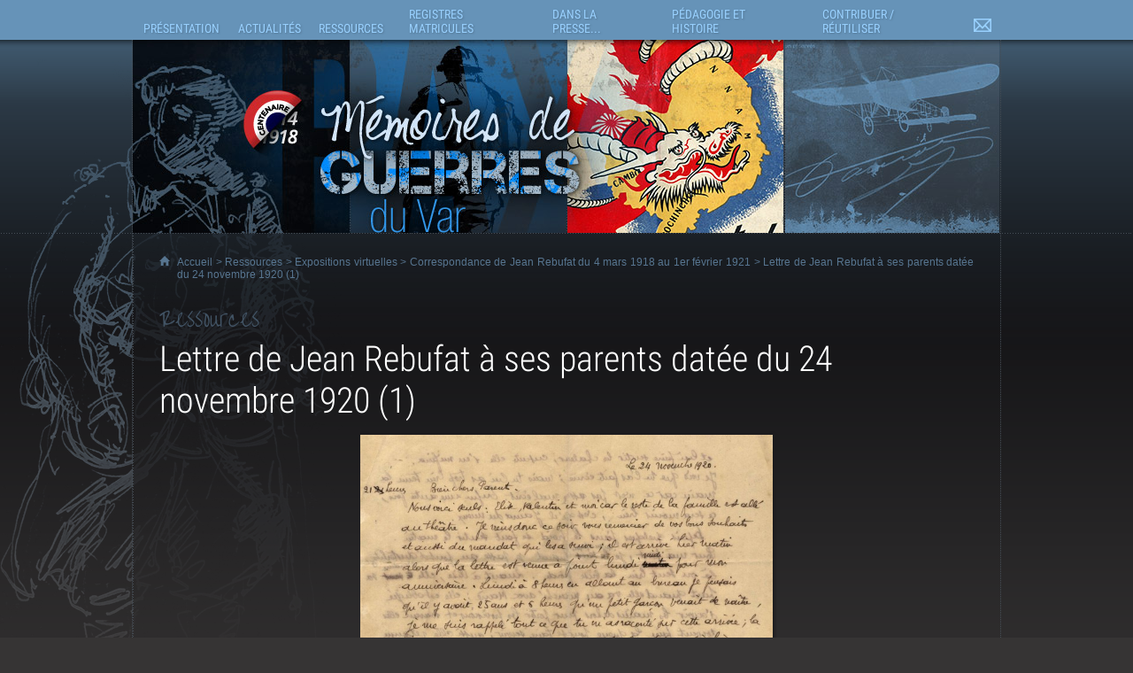

--- FILE ---
content_type: text/html; charset=iso-8859-1
request_url: https://memoires-de-guerres.var.fr/article.php?laref=8893&titre=lettre-de-jean-rebufat-a-ses-parents-datee-du-24-novembre-1920-1-
body_size: 12555
content:
<!DOCTYPE html>
<html lang="fr"><!-- InstanceBegin template="/Templates/Site.dwt.php" codeOutsideHTMLIsLocked="false" -->
<head>
    <meta charset="windows-1252"/>
            <link rel='apple-touch-icon' href='/images/apple-touch-icon-72x72.png' /><link rel='apple-touch-icon' sizes='114x114' href='/images/apple-touch-icon-114x114.png' /><link rel='apple-touch-icon' sizes='129x129' href='/images/apple-touch-icon-129x129.png' />    <meta name="viewport" content="width=device-width, initial-scale=1" />    <!-- InstanceBeginEditable name="doctitle" -->
<title>Lettre de Jean Rebufat à ses parents datée du  24 novembre 1920 (1) - Mémoires de guerres du Var</title>
<!-- InstanceEndEditable -->
<script>
    var arkoInfoPage = {"filRouge":[{"idRubrique":249,"intitule":"Ressources"},{"idRubrique":294,"intitule":"Expositions virtuelles"},{"idRubrique":467,"intitule":"Correspondance de Jean Rebufat du 4 mars 1918 au 1er f\u00e9vrier 1921"}],"rubriqueEnCours":{"idRubrique":467,"intitule":"Correspondance de Jean Rebufat du 4 mars 1918 au 1er f\u00e9vrier 1921"},"articleEnCours":{"idArticle":8893,"intitule":"Lettre de Jean Rebufat \u00e0 ses parents dat\u00e9e du  24 novembre 1920 (1)"},"multisite":2};
</script>
    <link rel="icon" href="https://memoires-de-guerres.var.fr/arkotheque/client/ad_var/images/icones/favicon.gif" />    <link href="https://memoires-de-guerres.var.fr/arkotheque/client/ad_var/memoires_de_guerres/css/styles.css?cb=f9d" rel="stylesheet" media="screen, print" /><link href="https://memoires-de-guerres.var.fr/arkotheque/client/ad_var/memoires_de_guerres/css/styles_user.css?cb=f9d" rel="stylesheet" media="screen, print" /><link href="https://memoires-de-guerres.var.fr/styles/print.css?cb=f9d" rel="stylesheet" media="print" /><script src='/lib/jquery/jquery-1.11.3.with-migrate.min.js?cb=f9d'></script><script src='/lib/js/dist/arkotheque-cms.min.js?cb=f9d'></script><script src='/lib/js/dist/arko-tracking.min.js?cb=f9d'></script><link rel='stylesheet' media='screen' href='/lib/jquery_modules/fancybox2/jquery.fancybox.css?cb=f9d' /><link rel='stylesheet' media='screen' href='/lib/jquery_modules/fancybox2/helpers/jquery.fancybox-thumbs.css?cb=f9d' /><link rel='stylesheet' media='screen' href='/styles/easy_slider.css?cb=f9d' />    <script>
        jQuery(document).ready(function () {
//		$("a:has(img)").fancybox();
            if (typeof(jQuery.fn.fancybox) != 'undefined') {
                jQuery("a[zoom=fancy]").fancybox({
                    /*'transitionIn'		: 'none',
                     'transitionOut'		: 'none',
                     'titlePosition' 	: 'inside'*/
                                        nextEffect: 'none',
                    prevEffect: 'none',
                    helpers: {

                        thumbs: {
                            width: 50,
                            height: 50
                        }
                    },
                    padding: 0,
                    preload: 5
                                                        });
            }
        });
        setupLiensPartage(jQuery, window);
    </script>
    <!-- InstanceBeginEditable name="head" -->
<script type="text/javascript" src="/arkotheque/visionneuse/js/jquery.jplayer271.min.js"></script>
<script type="text/javascript">
<!--
 $(function(){
	 $('.lien_visionneuse').on('click',function(e) {
		 e.preventDefault();
		 if(typeof(ArkVisuImage)!=="undefined") {
			 ArkVisuImage($(this).attr('href'),"visionneuse");
		 }
		 else {
			window.open($(this).attr('href'),"visionneuse","menubar=no,location=yes,resizable=yes,scrollbars=yes,status=yes");
		 }
	 });
 });
//-->
</script>


<!-- InstanceEndEditable -->
</head>
<body
     class='xxl'  >
<div id="conteneur_global">
    <div id="bandeau" role="banner">
<div id="logo_memoires_de_guerres"><a href="https://memoires-de-guerres.var.fr"><span>M&eacute;moires de Guerres</span></a></div>

 <span id="bandeau_defilant_1"></span>
 <script>
  $(function() {
	arko.imagesBandeau('#bandeau_defilant_1',[
      { src: 'https://memoires-de-guerres.var.fr/arkotheque/client/ad_var/memoires_de_guerres/images/interface/bandeau_1/photo_01.jpg', alt: '' },
      { src: 'https://memoires-de-guerres.var.fr/arkotheque/client/ad_var/memoires_de_guerres/images/interface/bandeau_1/photo_02.jpg', alt: '' },
      { src: 'https://memoires-de-guerres.var.fr/arkotheque/client/ad_var/memoires_de_guerres/images/interface/bandeau_1/photo_03.jpg', alt: '' },
      { src: 'https://memoires-de-guerres.var.fr/arkotheque/client/ad_var/memoires_de_guerres/images/interface/bandeau_1/photo_04.jpg', alt: '' },
	  { src: 'https://memoires-de-guerres.var.fr/arkotheque/client/ad_var/memoires_de_guerres/images/interface/bandeau_1/photo_05.jpg', alt: '' },
	  { src: 'https://memoires-de-guerres.var.fr/arkotheque/client/ad_var/memoires_de_guerres/images/interface/bandeau_1/photo_06.jpg', alt: '' },
      { src: 'https://memoires-de-guerres.var.fr/arkotheque/client/ad_var/memoires_de_guerres/images/interface/bandeau_1/photo_07.jpg', alt: '' },
      { src: 'https://memoires-de-guerres.var.fr/arkotheque/client/ad_var/memoires_de_guerres/images/interface/bandeau_1/photo_08.jpg', alt: '' },
      { src: 'https://memoires-de-guerres.var.fr/arkotheque/client/ad_var/memoires_de_guerres/images/interface/bandeau_1/photo_09.jpg', alt: '' },
	  { src: 'https://memoires-de-guerres.var.fr/arkotheque/client/ad_var/memoires_de_guerres/images/interface/bandeau_1/photo_10.jpg', alt: '' },
	  { src: 'https://memoires-de-guerres.var.fr/arkotheque/client/ad_var/memoires_de_guerres/images/interface/bandeau_1/photo_11.jpg', alt: '' }
    ],{
		interval: 5000, // intervalle entre 2 images
		fadeInMs: 3000, // temps du fondu quand une image apparait
		fadeOutMs: 3000 // temps du fondu quand une image disparait
	});
  });
</script>

<span id="bandeau_defilant_2"></span>
<script>
  $(function() {
	arko.imagesBandeau('#bandeau_defilant_2',[
      { src: 'https://memoires-de-guerres.var.fr/arkotheque/client/ad_var/memoires_de_guerres/images/interface/bandeau_2/photo_01.jpg', alt: '' },
      { src: 'https://memoires-de-guerres.var.fr/arkotheque/client/ad_var/memoires_de_guerres/images/interface/bandeau_2/photo_02.jpg', alt: '' },
      { src: 'https://memoires-de-guerres.var.fr/arkotheque/client/ad_var/memoires_de_guerres/images/interface/bandeau_2/photo_03.jpg', alt: '' },
      { src: 'https://memoires-de-guerres.var.fr/arkotheque/client/ad_var/memoires_de_guerres/images/interface/bandeau_2/photo_04.jpg', alt: '' },
	  { src: 'https://memoires-de-guerres.var.fr/arkotheque/client/ad_var/memoires_de_guerres/images/interface/bandeau_2/photo_05.jpg', alt: '' },
	  { src: 'https://memoires-de-guerres.var.fr/arkotheque/client/ad_var/memoires_de_guerres/images/interface/bandeau_2/photo_06.jpg', alt: '' },
      { src: 'https://memoires-de-guerres.var.fr/arkotheque/client/ad_var/memoires_de_guerres/images/interface/bandeau_2/photo_07.jpg', alt: '' },
      { src: 'https://memoires-de-guerres.var.fr/arkotheque/client/ad_var/memoires_de_guerres/images/interface/bandeau_2/photo_08.jpg', alt: '' },
      { src: 'https://memoires-de-guerres.var.fr/arkotheque/client/ad_var/memoires_de_guerres/images/interface/bandeau_2/photo_09.jpg', alt: '' },
	  { src: 'https://memoires-de-guerres.var.fr/arkotheque/client/ad_var/memoires_de_guerres/images/interface/bandeau_2/photo_10.jpg', alt: '' }
    ],{
		interval: 5000, // intervalle entre 2 images
		fadeInMs: 3000, // temps du fondu quand une image apparait
		fadeOutMs: 3000 // temps du fondu quand une image disparait
	});
  });
</script>

<script src="https://memoires-de-guerres.var.fr/lib/js/dist/images-bandeau.min.js"></script>
<script>
	$(function() {
		arko.h.burgerMenu();
	});
</script></div>
    <div id="menu" role="navigation" aria-label="Menu principal">
        <UL><LI id='menu1'  class='ref_253'><a href="/article.php?larub=253&titre=presentation"><span>Présentation</span></a><UL class='sous_menu'><LI id='menu1a'  class='ref_617'><a href="/article.php?laref=617&titre=les-archives-departementales-du-var"><span>Les Archives départementales du Var</span></a></LI><LI id='menu1b'  class='ref_618'><a href="/article.php?laref=618&titre=le-musee-des-arts-et-traditions-populaires"><span>Le Musée des Arts et Traditions Populaires</span></a></LI></UL></LI><LI id='menu2'  class='ref_257'><a href="/article.php?larub=257&titre=actualites"><span>Actualités</span></a><UL class='sous_menu'><LI id='menu2a'  class='ref_259'><a href="/article.php?larub=259&titre=dernieres-actualites"><span>Dernières actualités</span></a></LI><LI id='menu2b'  class='ref_357'><a href="/article.php?larub=357&titre=zoom-sur"><span>Zoom sur</span></a></LI></UL></LI><LI id='menu3'  class='ref_249'><a href="/article.php?larub=249&titre=ressources"><span>Ressources</span></a><UL class='sous_menu'><LI id='menu3a'  class='ref_294'><a href="/article.php?larub=294&titre=expositions-virtuelles"><span>Expositions virtuelles</span></a></LI></UL></LI><LI id='menu4'  class='ref_412'><a href="/article.php?larub=412&titre=registres-matricules"><span>Registres matricules</span></a><UL class='sous_menu'><LI id='menu4a'  class='ref_5185'><a href="/article.php?laref=5185&titre=registres-matricules-recherche-par-classe-d-incorporation"><span>Registres Matricules : recherche par classe d'incorporation</span></a></LI></UL></LI><LI id='menu5'  class='ref_258'><a href="/article.php?larub=258&titre=dans-la-presse-"><span>Dans la presse...</span></a><UL class='sous_menu'><LI id='menu5a'  class='ref_338'><a href="/article.php?larub=338&titre=il-y-a-100-ans-"><span>Il y a 100 ans...</span></a></LI><LI id='menu5b'  class='ref_262'><a href="/article.php?larub=262&titre=il-y-a-plus-de-100-ans"><span>Il y a plus de 100 ans</span></a></LI></UL></LI><LI id='menu6'  class='ref_251'><a href="/article.php?larub=251&titre=pedagogie-et-histoire"><span>Pédagogie et Histoire</span></a><UL class='sous_menu'><LI id='menu6a'  class='ref_474'><a href="/article.php?larub=474&titre=exposition-tardi-putain-d-archives-"><span>Exposition Tardi "Putain d'Archives !"</span></a></LI><LI id='menu6b'  class='ref_414'><a href="/article.php?larub=414&titre=ressources-pedagogiques"><span>Ressources pédagogiques</span></a></LI><LI id='menu6c'  class='ref_355'><a href="/article.php?larub=355&titre=ecrits-d-historiens"><span>Écrits d'historiens</span></a></LI><LI id='menu6d'  class='ref_354'><a href="/article.php?larub=354&titre=quelques-sites-ressources"><span>Quelques sites ressources</span></a></LI></UL></LI><LI id='menu7'  class='ref_250'><a href="/article.php?larub=250&titre=contribuer-reutiliser"><span>Contribuer / Réutiliser</span></a><UL class='sous_menu'><LI id='menu7a'  class='ref_619'><a href="/article.php?laref=619&titre=appel-a-contribution"><span>Appel à contribution</span></a></LI><LI id='menu7b'  class='ref_620'><a href="/article.php?laref=620&titre=reutiliser-les-donnees"><span>Réutiliser les données</span></a></LI></UL></LI><LI id='menu8'  class='ref_337'><a href="/article.php?larub=337&titre=nous-contacter"><span>Nous contacter</span></a></LI></UL>    </div>
    <div id="conteneur">
        <div id="conteneur_interieur">
            <p class="filrouge"><span>
                <a
                    href="https://memoires-de-guerres.var.fr/">Accueil</a>
                &gt; <!-- InstanceBeginEditable name="fil_rouge" --><a href='/article.php?larub=249&titre=ressources'>Ressources</a> > <a href='/article.php?larub=294&titre=expositions-virtuelles'>Expositions virtuelles</a> > <a href='/article.php?larub=467&titre=correspondance-de-jean-rebufat-du-4-mars-1918-au-1er-fevrier-1921'>Correspondance de Jean Rebufat du 4 mars 1918 au 1er février 1921</a> > Lettre de Jean Rebufat à ses parents datée du  24 novembre 1920 (1)<!-- InstanceEndEditable --></span></p>
            <p class="titre_rubrique"><A
                    HREF="/article.php?larub=249&titre=ressources"><span>Ressources</span></A></p>
            <div id="colonne1">
                <ul id='menu_rubrique' role='navigation' aria-label='Menu secondaire'><LI ><a href="/article.php?larub=294&titre=expositions-virtuelles"><span>Expositions virtuelles</span></a><UL><LI ><a  href="/article.php?larub=621&titre=correspondance-d-eugene-felenc-avec-sa-fiancee-hortense-en-1917">Correspondance d'Eugène Félenc avec sa fiancée Hortense en 1917</a></LI><LI ><a  href="/article.php?larub=620&titre=correspondance-d-eugene-felenc-avec-sa-fiancee-hortense-en-1916">Correspondance d'Eugène Félenc avec sa fiancée Hortense en 1916</a></LI><LI ><a  href="/article.php?larub=619&titre=correspondance-d-eugene-felenc-avec-sa-fiancee-hortense-en-1915">Correspondance d'Eugène Félenc avec sa fiancée Hortense en 1915</a></LI><LI ><a  href="/article.php?larub=618&titre=correspondance-d-eugene-felenc-avec-sa-fiancee-hortense-en-1914">Correspondance d'Eugène Félenc avec sa fiancée Hortense en 1914</a></LI><LI ><a  href="/article.php?larub=564&titre=carnet-de-bord-d-yves-l-henaff-chauffeur-mecanicien-a-bord-du-cuirasse-jean-bart-et-du-torpilleur-tempete-">Carnet de bord d'Yves L'Hénaff, chauffeur-mécanicien à bord du cuirassé "Jean Bart" et du torpilleur "Tempête"</a></LI><LI ><a  href="/article.php?larub=561&titre=temoignage-du-resistant-jean-despas-qui-forme-le-groupement-des-resistants-les-sans-culottes-recueilli-par-victor-masson-en-1944">Témoignage du résistant Jean Despas, qui forme le groupement des résistants "Les sans culottes", recueilli par Victor Masson en 1944</a></LI><LI ><a  href="/article.php?larub=560&titre=temoignage-du-resistant-sandro-recueilli-par-victor-masson-en-1944">Témoignage du résistant Sandro, recueilli par Victor Masson en 1944</a></LI><LI ><a  href="/article.php?larub=558&titre=correspondance-de-fernand-dubourg-en-1939">Correspondance de Fernand Dubourg en 1939</a></LI><LI ><a  href="/article.php?larub=557&titre=photographies-de-fernand-dubourg-entre-1934-et-1941">Photographies de Fernand Dubourg entre 1934 et 1941</a></LI><LI ><a  href="/article.php?larub=556&titre=documents-personnels-de-fernand-dubourg">Documents personnels de Fernand Dubourg</a></LI><LI ><a  href="/article.php?larub=555&titre=correspondance-de-fernand-dubourg-entre-1940-et-1942-lorsqu-il-est-prisonnier-en-allemagne">Correspondance de Fernand Dubourg entre 1940 et 1942 lorsqu'il est prisonnier en Allemagne</a></LI><LI ><a  href="/article.php?larub=554&titre=correspondance-de-fernand-dubourg-en-1940">Correspondance de Fernand Dubourg en 1940</a></LI><LI ><a  href="/article.php?larub=552&titre=photographies-et-documents-divers-appartenant-a-emilien-dubourg">Photographies et documents divers appartenant à Emilien Dubourg</a></LI><LI ><a  href="/article.php?larub=551&titre=correspondance-d-emilien-dubourg-de-1916-a-1920">Correspondance d'Emilien Dubourg de 1916 à 1920</a></LI><LI ><a  href="/article.php?larub=550&titre=correspondance-d-emilien-dubourg-en-1915">Correspondance d'Emilien Dubourg en 1915</a></LI><LI ><a  href="/article.php?larub=549&titre=correspondance-d-emilien-dubourg-en-1914">Correspondance d'Emilien Dubourg en 1914</a></LI><LI ><a  href="/article.php?larub=271&titre=livret-militaire-de-roger-rebstock">Livret militaire de Roger Rebstock</a></LI><LI ><a  href="/article.php?larub=311&titre=carnet-de-guerre-d-andre-maurillon-sous-lieutenant-au-5e-groupe-du-74e-regiment-d-artillerie">Carnet de guerre d'André Maurillon, sous-lieutenant au 5e groupe du 74e Régiment d'artillerie</a></LI><LI ><a  href="/article.php?larub=273&titre=correspondance-de-gustave-fabre-de-son-arrivee-en-indochine-le-1er-juin-1916-a-son-deces-le-17-juin-1918">Correspondance de Gustave Fabre de son arrivée en Indochine le 1er juin 1916 à son décès le 17 juin 1918</a></LI><LI ><a  href="/article.php?larub=274&titre=archives-personnelles-du-colonel-verguin">Archives personnelles du colonel Verguin</a></LI><LI ><a  href="/article.php?larub=275&titre=correspondance-de-marceline-fabre-apres-le-deces-de-son-mari-gustave">Correspondance de Marceline Fabre après le décès de son mari Gustave</a></LI><LI ><a  href="/article.php?larub=278&titre=correspondance-de-gustave-fabre-avant-guerre">Correspondance de Gustave Fabre avant-guerre</a></LI><LI ><a  href="/article.php?larub=276&titre=cartes-postales-sans-date-de-gustave-fabre">Cartes postales sans date de Gustave Fabre</a></LI><LI ><a  href="/article.php?larub=277&titre=correspondance-sans-date-de-gustave-fabre">Correspondance sans date de Gustave Fabre</a></LI><LI ><a  href="/article.php?larub=279&titre=dossier-de-veuve-de-guerre-de-marceline-fabre-veuve-de-gustave-fabre">Dossier de veuve de guerre de Marceline Fabre, veuve de Gustave Fabre</a></LI><LI ><a  href="/article.php?larub=280&titre=correspondance-de-gustave-fabre-de-sa-mobilisation-en-aout-1914-a-sa-blessure-en-mars-1915">Correspondance de Gustave Fabre de sa mobilisation en août 1914 à sa blessure en mars 1915</a></LI><LI ><a  href="/article.php?larub=281&titre=correspondance-de-gustave-fabre-avant-guerre">Correspondance de Gustave Fabre avant-guerre</a></LI><LI ><a  href="/article.php?larub=282&titre=correspondance-de-gustave-fabre-de-sa-blessure-en-mars-1915-a-son-depart-pour-l-indochine-en-avril-1916">Correspondance de Gustave Fabre de sa blessure en mars 1915 à son départ pour l'Indochine en avril 1916</a></LI><LI ><a  href="/article.php?larub=283&titre=correspondance-de-gustave-fabre-pendant-son-trajet-pour-l-indochine-a-bord-du-paquebot-magellan">Correspondance de Gustave Fabre pendant son trajet pour l'Indochine à bord du paquebot Magellan</a></LI><LI ><a  href="/article.php?larub=284&titre=livret-militaire-de-gustave-fabre">Livret militaire de Gustave Fabre</a></LI><LI ><a  href="/article.php?larub=285&titre=archives-d-etienne-ausivisie-du-372e-regiment-d-infanterie">Archives d'Etienne Ausivisié du 372e régiment d'infanterie</a></LI><LI ><a  href="/article.php?larub=286&titre=troisieme-carnet-de-guerre-de-roger-rebstock-1917-1918-">Troisième carnet de guerre de Roger Rebstock (1917-1918)</a></LI><LI ><a  href="/article.php?larub=287&titre=photographies-de-roger-rebstock">Photographies de Roger Rebstock</a></LI><LI ><a  href="/article.php?larub=288&titre=carnet-de-route-souvenirs-de-la-campagne-1914-appartenant-a-moise-dauphin-caporal-au-3eme-zouaves">Carnet de route. - Souvenirs de la campagne 1914 appartenant à Moïse Dauphin, caporal au 3ème zouaves</a></LI><LI ><a  href="/article.php?larub=289&titre=archives-de-joseph-fauroux-du-54e-bataillon-de-chasseurs-alpins-b-c-a-">Archives de Joseph Fauroux du 54e bataillon de chasseurs alpins (B.C.A)</a></LI><LI ><a  href="/article.php?larub=290&titre=premier-carnet-de-guerre-de-roger-rebstock-1914-1915-">Premier carnet de guerre de Roger Rebstock (1914-1915)</a></LI><LI ><a  href="/article.php?larub=291&titre=deuxieme-carnet-de-guerre-de-roger-rebstock-1915-1916-">Deuxième carnet de guerre de Roger Rebstock (1915-1916)</a></LI><LI ><a  href="/article.php?larub=292&titre=archives-de-felix-reboul">Archives de Félix Reboul</a></LI><LI ><a  href="/article.php?larub=293&titre=journal-de-route-d-antoine-baudoin-1914-1919-">Journal de route d'Antoine Baudoin (1914-1919). </a></LI><LI ><a  href="/article.php?larub=297&titre=journal-de-la-guerre-commune-des-arcs-sur-argens">Journal de la guerre. Commune des Arcs-sur-Argens</a></LI><LI ><a  href="/article.php?larub=298&titre=journal-de-guerre-d-andre-senequier">Journal de guerre d'André Sénéquier</a></LI><LI ><a  href="/article.php?larub=299&titre=ephemerides-de-signes-contenant-toutes-les-repercussions-de-la-guerre-au-village">Éphémérides de Signes contenant toutes les répercussions de la guerre au village</a></LI><LI ><a  href="/article.php?larub=300&titre=livre-d-or-de-la-guerre-mondiale-commune-des-arcs-sur-argens">Livre d'or de la guerre mondiale - Commune des Arcs-sur-Argens</a></LI><LI ><a  href="/article.php?larub=309&titre=livret-militaire-d-andre-senequier">Livret militaire d'André Sénéquier</a></LI><LI ><a  href="/article.php?larub=314&titre=publicites-dans-le-journal-le-petit-provencal-pendant-la-grande-guerre">Publicités dans le journal Le Petit Provençal pendant la Grande Guerre</a></LI><LI ><a  href="/article.php?larub=315&titre=deuxieme-carnet-de-photos-de-marcel-garnier">Deuxième carnet de photos de Marcel Garnier</a></LI><LI ><a  href="/article.php?larub=316&titre=carnet-de-pilote-de-marcel-garnier">Carnet de pilote de Marcel Garnier</a></LI><LI ><a  href="/article.php?larub=320&titre=citations-de-marcel-garnier">Citations de Marcel Garnier</a></LI><LI ><a  href="/article.php?larub=321&titre=carnet-de-photos-de-marcel-garnier-representant-le-capitaine-mahieu-aviateur">Carnet de photos de Marcel Garnier représentant le capitaine Mahieu aviateur</a></LI><LI ><a  href="/article.php?larub=322&titre=documents-divers-de-marcel-garnier">Documents divers de Marcel Garnier</a></LI><LI ><a  href="/article.php?larub=323&titre=objets-de-marcel-garnier">Objets de Marcel Garnier</a></LI><LI ><a  href="/article.php?larub=326&titre=archives-d-alphonse-selvaggi-au-camp-de-galgenberg-a-wurzburg">Archives d'Alphonse Selvaggi au camp de Galgenberg à Wurzburg</a></LI><LI ><a  href="/article.php?larub=327&titre=dessins-de-a-dreux-au-camp-de-galgenberg-a-wurzburg">Dessins de A. Dreux au camp de Galgenberg à Wurzburg</a></LI><LI ><a  href="/article.php?larub=328&titre=archives-d-alphonse-selvaggi-au-camp-de-konstanz-constance-">Archives d'Alphonse Selvaggi au camp de Konstanz (Constance)</a></LI><LI ><a  href="/article.php?larub=329&titre=archives-d-alphonse-selvaggi-en-suisse">Archives d'Alphonse Selvaggi en Suisse</a></LI><LI ><a  href="/article.php?larub=331&titre=archives-de-marius-sauteron">Archives de Marius Sauteron</a></LI><LI ><a  href="/article.php?larub=333&titre=archives-de-marius-giacchero">Archives de Marius Giacchero</a></LI><LI ><a  href="/article.php?larub=336&titre=archives-d-antonin-talon">Archives d'Antonin Talon</a></LI><LI ><a  href="/article.php?larub=334&titre=cartes-postales-et-photographies-des-freres-blancard-eugene-gabriel-et-antoine-">Cartes postales et photographies des frères Blancard (Eugène, Gabriel et Antoine)</a></LI><LI ><a  href="/article.php?larub=349&titre=premier-carnet-de-photos-de-marcel-garnier">Premier carnet de photos de Marcel Garnier</a></LI><LI ><a  href="/article.php?larub=350&titre=correspondance-de-marcel-garnier">Correspondance de Marcel Garnier</a></LI><LI ><a  href="/article.php?larub=351&titre=correspondance-de-louis-laugier">Correspondance de Louis Laugier</a></LI><LI ><a  href="/article.php?larub=352&titre=correspondance-adressee-a-jean-pizan-de-cabasse-par-des-amis-soldats">Correspondance adressée à Jean Pizan de Cabasse par des amis soldats</a></LI><LI ><a  href="/article.php?larub=358&titre=correspondance-de-marcel-michel-de-cabasse-et-de-sa-famille">Correspondance de Marcel Michel de Cabasse et de sa famille</a></LI><LI ><a  href="/article.php?larub=359&titre=journal-de-la-guerre-commune-de-rians">Journal de la guerre. Commune de Rians</a></LI><LI ><a  href="/article.php?larub=360&titre=documents-appartenant-a-justin-bergogne-matelot-et-engage-volontaire-">Documents appartenant à Justin Bergogne, matelot et  engagé volontaire </a></LI><LI ><a  href="/article.php?larub=361&titre=correspondance-de-marius-garrassin-poilu-tourvain-mort-pour-la-france-en-1916">Correspondance de Marius Garrassin, poilu tourvain mort pour la France en 1916</a></LI><LI ><a  href="/article.php?larub=362&titre=correspondance-de-marius-philippe-tochou">Correspondance de Marius Philippe Tochou</a></LI><LI ><a  href="/article.php?larub=363&titre=archives-de-victorin-bremond-de-tourves">Archives de Victorin Brémond de Tourves</a></LI><LI ><a  href="/article.php?larub=364&titre=archives-de-marius-victor-giloux">Archives de Marius Victor Giloux</a></LI><LI ><a  href="/article.php?larub=365&titre=archives-d-ernest-ugo-infirmier-a-la-6eme-ambulance-du-xve-corps">Archives d'Ernest Ugo, infirmier à la 6ème ambulance du XVe Corps</a></LI><LI ><a  href="/article.php?larub=366&titre=album-de-photographies-d-albert-gelez">Album de photographies d'Albert Gelez</a></LI><LI ><a  href="/article.php?larub=368&titre=correspondance-d-ernest-courbon">Correspondance d'Ernest Courbon</a></LI><LI ><a  href="/article.php?larub=371&titre=rapport-du-prefet-du-var-au-ministre-de-l-interieur-sur-la-situation-morale-du-departement-du-var-en-janvier-1941">Rapport du préfet du Var au ministre de l'Intérieur sur la situation morale du département du Var en janvier 1941</a></LI><LI ><a  href="/article.php?larub=372&titre=rapport-du-prefet-du-var-au-ministre-de-l-interieur-sur-la-situation-morale-du-departement-du-var-en-fevrier-1941">Rapport du préfet du Var au ministre de l'Intérieur sur la situation morale du département du Var en février 1941</a></LI><LI ><a  href="/article.php?larub=373&titre=rapport-du-prefet-du-var-au-ministre-de-l-interieur-sur-la-situation-morale-du-departement-du-var-en-mars-1941">Rapport du préfet du Var au ministre de l'Intérieur sur la situation morale du département du Var en mars 1941</a></LI><LI ><a  href="/article.php?larub=374&titre=rapport-du-prefet-du-var-au-ministre-de-l-interieur-sur-la-situation-morale-du-departement-du-var-en-avril-1941">Rapport du préfet du Var au ministre de l'Intérieur sur la situation morale du département du Var en avril 1941</a></LI><LI ><a  href="/article.php?larub=375&titre=rapport-du-prefet-du-var-au-ministre-de-l-interieur-sur-la-situation-morale-du-departement-du-var-en-mai-1941">Rapport du préfet du Var au ministre de l'Intérieur sur la situation morale du département du Var en mai 1941</a></LI><LI ><a  href="/article.php?larub=377&titre=rapport-du-prefet-du-var-au-ministre-de-l-interieur-sur-la-situation-morale-du-departement-du-var-en-juin-1941">Rapport du préfet du Var au ministre de l'Intérieur sur la situation morale du département du Var en juin 1941</a></LI><LI ><a  href="/article.php?larub=376&titre=rapport-du-prefet-du-var-au-ministre-de-l-interieur-sur-la-situation-morale-du-departement-du-var-en-juillet-1941">Rapport du préfet du Var au ministre de l'Intérieur sur la situation morale du département du Var en juillet 1941</a></LI><LI ><a  href="/article.php?larub=378&titre=rapport-du-prefet-du-var-au-ministre-de-l-interieur-sur-la-situation-morale-du-departement-du-var-en-aout-1941">Rapport du préfet du Var au ministre de l'Intérieur sur la situation morale du département du Var en août 1941</a></LI><LI ><a  href="/article.php?larub=379&titre=rapport-du-prefet-du-var-au-ministre-de-l-interieur-sur-la-situation-morale-du-departement-du-var-en-septembre-1941">Rapport du préfet du Var au ministre de l'Intérieur sur la situation morale du département du Var en septembre 1941</a></LI><LI ><a  href="/article.php?larub=380&titre=rapport-du-prefet-du-var-au-ministre-de-l-interieur-sur-la-situation-morale-du-departement-du-var-en-octobre-1941">Rapport du préfet du Var au ministre de l'Intérieur sur la situation morale du département du Var en octobre 1941</a></LI><LI ><a  href="/article.php?larub=381&titre=rapport-du-prefet-du-var-au-ministre-de-l-interieur-sur-la-situation-morale-du-departement-du-var-en-novembre-1941">Rapport du préfet du Var au ministre de l'Intérieur sur la situation morale du département du Var en novembre 1941</a></LI><LI ><a  href="/article.php?larub=382&titre=rapport-du-prefet-du-var-au-ministre-de-l-interieur-sur-la-situation-morale-du-departement-du-var-en-decembre-1941">Rapport du préfet du Var au ministre de l'Intérieur sur la situation morale du département du Var en décembre 1941</a></LI><LI ><a  href="/article.php?larub=384&titre=synthese-des-rapports-mensuels-des-prefets-de-la-zone-libre-au-ministre-de-l-interieur-octobre-1941-">Synthèse des rapports mensuels des préfets de la zone libre au ministre de l'Intérieur (octobre 1941)</a></LI><LI ><a  href="/article.php?larub=385&titre=synthese-des-rapports-mensuels-des-prefets-de-la-zone-libre-au-ministre-de-l-interieur-novembre-1941-">Synthèse des rapports mensuels des préfets de la zone libre au ministre de l'Intérieur (novembre 1941)</a></LI><LI ><a  href="/article.php?larub=386&titre=synthese-des-rapports-mensuels-des-prefets-de-la-zone-libre-au-ministre-de-l-interieur-decembre-1941-">Synthèse des rapports mensuels des préfets de la zone libre au ministre de l'Intérieur (décembre 1941)</a></LI><LI ><a  href="/article.php?larub=387&titre=rapport-du-prefet-du-var-au-ministre-de-l-interieur-sur-la-situation-morale-du-departement-du-var-en-janvier-1942">Rapport du préfet du Var au ministre de l'Intérieur sur la situation morale du département du Var en janvier 1942</a></LI><LI ><a  href="/article.php?larub=388&titre=rapport-du-prefet-du-var-au-ministre-de-l-interieur-sur-la-situation-morale-du-departement-du-var-en-fevrier-1942">Rapport du préfet du Var au ministre de l'Intérieur sur la situation morale du département du Var en février 1942</a></LI><LI ><a  href="/article.php?larub=389&titre=rapport-du-prefet-du-var-au-ministre-de-l-interieur-sur-la-situation-morale-du-departement-du-var-en-mars-1942">Rapport du préfet du Var au ministre de l'Intérieur sur la situation morale du département du Var en mars 1942</a></LI><LI ><a  href="/article.php?larub=390&titre=rapport-du-prefet-du-var-au-ministre-de-l-interieur-sur-la-situation-morale-du-departement-du-var-en-avril-1942">Rapport du préfet du Var au ministre de l'Intérieur sur la situation morale du département du Var en avril 1942</a></LI><LI ><a  href="/article.php?larub=391&titre=rapport-du-prefet-du-var-au-ministre-de-l-interieur-sur-la-situation-morale-du-departement-du-var-en-mai-1942">Rapport du préfet du Var au ministre de l'Intérieur sur la situation morale du département du Var en mai 1942</a></LI><LI ><a  href="/article.php?larub=392&titre=rapport-du-prefet-du-var-au-ministre-de-l-interieur-sur-la-situation-morale-du-departement-du-var-en-juin-et-juillet-1942">Rapport du préfet du Var au ministre de l'Intérieur sur la situation morale du département du Var en  juin et juillet 1942</a></LI><LI ><a  href="/article.php?larub=393&titre=rapport-du-prefet-du-var-au-ministre-de-l-interieur-sur-la-situation-morale-du-departement-du-var-en-aout-et-septembre-1942">Rapport du préfet du Var au ministre de l'Intérieur sur la situation morale du département du Var en  août et septembre 1942</a></LI><LI ><a  href="/article.php?larub=394&titre=rapport-du-prefet-du-var-au-ministre-de-l-interieur-sur-la-situation-morale-du-departement-du-var-en-octobre-et-novembre-1942">Rapport du préfet du Var au ministre de l'Intérieur sur la situation morale du département du Var en octobre et novembre 1942</a></LI><LI ><a  href="/article.php?larub=395&titre=synthese-des-rapports-mensuels-des-prefets-de-la-zone-libre-au-ministre-de-l-interieur-janvier-1942-">Synthèse des rapports mensuels des préfets de la zone libre au ministre de l'Intérieur (janvier 1942)</a></LI><LI ><a  href="/article.php?larub=396&titre=synthese-des-rapports-mensuels-des-prefets-de-la-zone-libre-au-ministre-de-l-interieur-fevrier-1942-">Synthèse des rapports mensuels des préfets de la zone libre au ministre de l'Intérieur (février 1942)</a></LI><LI ><a  href="/article.php?larub=397&titre=synthese-des-rapports-mensuels-des-prefets-de-la-zone-libre-au-ministre-de-l-interieur-mars-1942-">Synthèse des rapports mensuels des préfets de la zone libre au ministre de l'Intérieur (mars 1942)</a></LI><LI ><a  href="/article.php?larub=398&titre=synthese-des-rapports-mensuels-des-prefets-de-la-zone-libre-au-ministre-de-l-interieur-avril-1942-">Synthèse des rapports mensuels des préfets de la zone libre au ministre de l'Intérieur (avril 1942)</a></LI><LI ><a  href="/article.php?larub=399&titre=synthese-des-rapports-mensuels-des-prefets-de-la-zone-libre-au-ministre-de-l-interieur-juin-1942-">Synthèse des rapports mensuels des préfets de la zone libre au ministre de l'Intérieur (juin 1942)</a></LI><LI ><a  href="/article.php?larub=400&titre=synthese-des-rapports-mensuels-des-prefets-de-la-zone-libre-au-ministre-de-l-interieur-juillet-1942-">Synthèse des rapports mensuels des préfets de la zone libre au ministre de l'Intérieur (juillet 1942)</a></LI><LI ><a  href="/article.php?larub=401&titre=synthese-des-rapports-mensuels-des-prefets-de-la-zone-libre-au-ministre-de-l-interieur-aout-1942-">Synthèse des rapports mensuels des préfets de la zone libre au ministre de l'Intérieur (août 1942)</a></LI><LI ><a  href="/article.php?larub=402&titre=synthese-des-rapports-mensuels-des-prefets-de-la-zone-libre-au-ministre-de-l-interieur-septembre-1942-">Synthèse des rapports mensuels des préfets de la zone libre au ministre de l'Intérieur (septembre 1942)</a></LI><LI ><a  href="/article.php?larub=403&titre=synthese-des-rapports-mensuels-des-prefets-de-la-zone-libre-au-ministre-de-l-interieur-octobre-1942-">Synthèse des rapports mensuels des préfets de la zone libre au ministre de l'Intérieur (octobre 1942)</a></LI><LI ><a  href="/article.php?larub=404&titre=synthese-des-rapports-mensuels-des-prefets-de-la-zone-libre-au-ministre-de-l-interieur-novembre-1942-">Synthèse des rapports mensuels des préfets de la zone libre au ministre de l'Intérieur (novembre 1942)</a></LI><LI ><a  href="/article.php?larub=405&titre=synthese-des-rapports-mensuels-des-prefets-de-la-zone-libre-au-ministre-de-l-interieur-decembre-1942-">Synthèse des rapports mensuels des préfets de la zone libre au ministre de l'Intérieur (décembre 1942)</a></LI><LI ><a  href="/article.php?larub=408&titre=archives-d-orion-ravel-du-5eme-regiment-d-infanterie-coloniale">Archives d'Orion Ravel du 5ème régiment d'Infanterie coloniale</a></LI><LI ><a  href="/article.php?larub=409&titre=livret-militaire-d-orion-ravel">Livret militaire d'Orion Ravel</a></LI><LI ><a  href="/article.php?larub=411&titre=souvenirs-de-guerre-d-orion-ravel">Souvenirs de guerre d'Orion Ravel</a></LI><LI ><a  href="/article.php?larub=415&titre=correspondance-non-datee-de-simon-germain-a-sa-famille">Correspondance non datée de Simon Germain à sa famille</a></LI><LI ><a  href="/article.php?larub=416&titre=correspondance-de-simon-germain-a-sa-famille">Correspondance de Simon Germain à sa famille</a></LI><LI ><a  href="/article.php?larub=417&titre=correspondance-de-maurice-theron-a-sa-famille">Correspondance de Maurice Théron à sa famille</a></LI><LI ><a  href="/article.php?larub=418&titre=archives-de-thomas-aragon-et-de-son-frere-emilien-aragon">Archives de Thomas Aragon et de son frère Emilien Aragon</a></LI><LI ><a  href="/article.php?larub=419&titre=archives-de-victor-rimbaud-de-carces">Archives de Victor Rimbaud de Carcès</a></LI><LI ><a  href="/article.php?larub=420&titre=carnet-de-guerre-de-victor-escouffier-du-7eme-regiment-du-genie">Carnet de guerre de Victor Escouffier du 7ème régiment du Génie</a></LI><LI ><a  href="/article.php?larub=422&titre=carnet-de-guerre-de-fernand-clair-pellegrin-dit-moise">Carnet de guerre de Fernand Clair Pellegrin dit Moïse</a></LI><LI ><a  href="/article.php?larub=427&titre=archives-de-nicolas-ammirati">Archives de Nicolas Ammirati</a></LI><LI ><a  href="/article.php?larub=428&titre=rapport-du-prefet-du-var-au-ministre-de-l-interieur-sur-la-situation-morale-du-departement-du-var-pour-la-periode-du-1er-decembre-1942-au-1er-fevrier-1943">Rapport du préfet du Var au ministre de l'Intérieur sur la situation morale du département du Var pour la période du 1er décembre 1942 au 1er février 1943</a></LI><LI ><a  href="/article.php?larub=429&titre=temoignage-du-capitaine-de-vaisseau-jacques-eugene-marie-edouard-blouet">Témoignage du Capitaine de Vaisseau Jacques Eugène Marie Edouard Blouet</a></LI><LI ><a  href="/article.php?larub=430&titre=exemples-de-telegrammes-expedies-par-le-sous-reseau-edouard-dependant-du-sr-marine">Exemples de télégrammes expédiés par le sous-réseau Edouard dépendant du SR MARINE</a></LI><LI ><a  href="/article.php?larub=431&titre=correspondance-de-louis-autheman-du-112e-regiment-d-infanterie">Correspondance de Louis Autheman du 112e régiment d'infanterie</a></LI><LI ><a  href="/article.php?larub=433&titre=agenda-l-armee-francaise-de-louis-autheman-servant-de-notes">Agenda l'Armée française de Louis Autheman servant de notes</a></LI><LI ><a  href="/article.php?larub=434&titre=historique-du-112e-regiment-d-infanterie-provenant-des-archives-de-louis-autheman">Historique du 112e régiment d'infanterie provenant des Archives de Louis Autheman</a></LI><LI ><a  href="/article.php?larub=435&titre=livret-militaire-de-louis-autheman">Livret militaire de Louis Autheman</a></LI><LI ><a  href="/article.php?larub=436&titre=carnets-de-notes-de-louis-autheman-du-7-aout-1914-au-15-septembre-1915-et-du-16-mai-1916-au-24-decembre-1916">Carnets de notes de Louis Autheman du 7 août 1914 au 15 septembre 1915 et du 16 mai 1916 au 24 décembre 1916</a></LI><LI ><a  href="/article.php?larub=437&titre=photographies-de-louis-autheman">Photographies de Louis Autheman</a></LI><LI ><a  href="/article.php?larub=438&titre=documents-officiels-de-louis-autheman">Documents officiels de Louis Autheman</a></LI><LI ><a  href="/article.php?larub=439&titre=rapport-du-prefet-du-var-au-ministre-de-l-interieur-sur-la-situation-morale-du-departement-du-var-pour-la-periode-du-1er-avril-1943-au-1er-juin-1943">Rapport du préfet du Var au ministre de l'Intérieur sur la situation morale du département du Var pour la période du 1er avril 1943 au 1er juin 1943</a></LI><LI ><a  href="/article.php?larub=440&titre=rapport-du-prefet-du-var-au-ministre-de-l-interieur-sur-la-situation-morale-du-departement-du-var-pour-la-periode-du-1er-juin-1943-au-1er-aout-1943">Rapport du préfet du Var au ministre de l'Intérieur sur la situation morale du département du Var pour la période du 1er juin 1943 au 1er août 1943</a></LI><LI ><a  href="/article.php?larub=441&titre=carnet-de-guerre-de-gustave-paille">Carnet de guerre de Gustave Paille</a></LI><LI ><a  href="/article.php?larub=442&titre=objets-ayant-appartenu-a-gustave-paille">Objets ayant appartenu à Gustave Paille</a></LI><LI ><a  href="/article.php?larub=443&titre=correspondance-d-adrien-montagnac-chef-machiniste-a-bord-de-navires-charge-d-escorter-les-cuirasses-francais-avec-sa-future-epouse-marie-louise-espitalier">Correspondance d'Adrien Montagnac, chef-machiniste à bord de navires chargé d'escorter les cuirassés français avec sa future épouse Marie-Louise Espitalier</a></LI><LI ><a  href="/article.php?larub=446&titre=rapport-du-prefet-du-var-au-ministre-de-l-interieur-sur-la-situation-morale-du-departement-du-var-pour-la-periode-du-1er-aout-1943-au-1er-octobre-1943">Rapport du préfet du Var au ministre de l'Intérieur sur la situation morale du département du Var pour la période du 1er août 1943 au 1er octobre 1943</a></LI><LI ><a  href="/article.php?larub=447&titre=rapport-du-prefet-du-var-au-ministre-de-l-interieur-sur-la-situation-morale-du-departement-du-var-pour-la-periode-du-1er-octobre-1943-au-1er-decembre-1943">Rapport du préfet du Var au ministre de l'Intérieur sur la situation morale du département du Var pour la période du 1er octobre 1943 au 1er décembre 1943</a></LI><LI ><a  href="/article.php?larub=453&titre=correspondance-de-jean-rebufat-lorsqu-il-etait-eleve-a-l-ecole-des-arts-et-metiers-d-aix-en-provence">Correspondance de Jean Rebufat lorsqu'il était élève à l'école des Arts et Métiers d'Aix-en-Provence</a></LI><LI ><a  href="/article.php?larub=454&titre=correspondance-de-jean-rebufat-lorsqu-il-fait-ses-classes-a-avignon">Correspondance de Jean Rebufat lorsqu'il fait ses classes à Avignon</a></LI><LI ><a  href="/article.php?larub=455&titre=correspondance-de-jean-rebufat-lors-de-sejour-a-la-caserne-de-courbevoie-avant-son-depart-pour-le-front">Correspondance de Jean Rebufat lors de séjour à la caserne de Courbevoie avant son départ pour le Front</a></LI><LI ><a  href="/article.php?larub=456&titre=correspondance-de-jean-rebufat-du-28-mai-1915-au-24-decembre-1915">Correspondance de Jean Rebufat du 28 mai 1915 au 24 décembre 1915</a></LI><LI ><a  href="/article.php?larub=458&titre=correspondance-de-jean-rebufat-du-27-decembre-1915-au-29-fevrier-1916">Correspondance de Jean Rebufat du 27 décembre 1915 au 29 février 1916</a></LI><LI ><a  href="/article.php?larub=459&titre=correspondance-de-jean-rebufat-du-2-mars-1916-au-1er-aout-1916">Correspondance de Jean Rebufat du 2 mars 1916 au 1er août 1916</a></LI><LI ><a  href="/article.php?larub=460&titre=correspondance-de-jean-rebufat-du-3-aout-1916-au-1er-decembre-1916">Correspondance de Jean Rebufat du 3 août 1916 au 1er décembre 1916</a></LI><LI ><a  href="/article.php?larub=461&titre=correspondance-de-jean-rebufat-du-2-decembre-1916-au-2-mai-1917">Correspondance de Jean Rebufat du 2 décembre 1916 au 2 mai 1917</a></LI><LI ><a  href="/article.php?larub=462&titre=correspondance-de-jean-rebufat-du-3-mai-1917-jusqu-a-son-depart-pour-verdun-le-6-aout-1917">Correspondance de Jean Rebufat du 3 mai 1917 jusqu'à son départ pour Verdun le 6 août 1917</a></LI><LI ><a  href="/article.php?larub=464&titre=correspondance-de-jean-rebufat-du-8-aout-1917-a-son-depart-pour-versailles-le-9-octobre-1917">Correspondance de Jean Rebufat du 8 août 1917 à son départ pour Versailles le 9 octobre 1917</a></LI><LI ><a  href="/article.php?larub=465&titre=correspondance-de-jean-rebufat-du-12-octobre-1917-jusqu-au-28-fevrier-1918-date-ou-il-est-nomme-sous-lieutenant">Correspondance de Jean Rebufat du 12 octobre 1917 jusqu'au 28 février 1918 date où il est nommé sous-lieutenant</a></LI><LI ><a  href="/article.php?larub=467&titre=correspondance-de-jean-rebufat-du-4-mars-1918-au-1er-fevrier-1921">Correspondance de Jean Rebufat du 4 mars 1918 au 1er février 1921</a><UL><LI ><a href="/article.php?laref=8748&titre=lettre-de-jean-rebufat-a-ses-parents-datee-du-4-mars-1918-1-">Lettre de Jean Rebufat à ses parents datée du 4 mars 1918 (1)</a></LI><LI ><a href="/article.php?laref=8749&titre=lettre-de-jean-rebufat-a-ses-parents-datee-du-4-mars-1918-2-">Lettre de Jean Rebufat à ses parents datée du 4 mars 1918 (2)</a></LI><LI ><a href="/article.php?laref=8750&titre=lettre-de-jean-rebufat-a-ses-parents-datee-du-4-mars-1918-3-">Lettre de Jean Rebufat à ses parents datée du 4 mars 1918 (3)</a></LI><LI ><a href="/article.php?laref=8751&titre=lettre-de-jean-rebufat-a-ses-parents-datee-du-4-mars-1918-4-">Lettre de Jean Rebufat à ses parents datée du 4 mars 1918 (4)</a></LI><LI ><a href="/article.php?laref=8752&titre=lettre-de-jean-rebufat-a-ses-parents-datee-du-6-mars-1918-1-">Lettre de Jean Rebufat à ses parents datée du 6 mars 1918 (1)</a></LI><LI ><a href="/article.php?laref=8753&titre=lettre-de-jean-rebufat-a-ses-parents-datee-du-6-mars-1918-2-">Lettre de Jean Rebufat à ses parents datée du 6 mars 1918 (2)</a></LI><LI ><a href="/article.php?laref=8754&titre=lettre-de-jean-rebufat-a-ses-parents-datee-du-6-mars-1918-3-">Lettre de Jean Rebufat à ses parents datée du 6 mars 1918 (3)</a></LI><LI ><a href="/article.php?laref=8755&titre=lettre-de-jean-rebufat-a-ses-parents-datee-du-6-mars-1918-4-">Lettre de Jean Rebufat à ses parents datée du 6 mars 1918 (4)</a></LI><LI ><a href="/article.php?laref=8756&titre=lettre-de-jean-rebufat-a-ses-parents-datee-du-8-mars-1918-1-">Lettre de Jean Rebufat à ses parents datée du 8 mars 1918 (1)</a></LI><LI ><a href="/article.php?laref=8757&titre=lettre-de-jean-rebufat-a-ses-parents-datee-du-8-mars-1918-2-">Lettre de Jean Rebufat à ses parents datée du 8 mars 1918 (2)</a></LI><LI ><a href="/article.php?laref=8758&titre=lettre-de-jean-rebufat-a-ses-parents-datee-du-8-mars-1918-3-">Lettre de Jean Rebufat à ses parents datée du 8 mars 1918 (3)</a></LI><LI ><a href="/article.php?laref=8759&titre=lettre-de-jean-rebufat-a-ses-parents-datee-du-8-mars-1918-4-">Lettre de Jean Rebufat à ses parents datée du 8 mars 1918 (4)</a></LI><LI ><a href="/article.php?laref=8760&titre=lettre-de-jean-rebufat-a-ses-parents-datee-du-10-mars-1918-1-">Lettre de Jean Rebufat à ses parents datée du 10 mars 1918 (1)</a></LI><LI ><a href="/article.php?laref=8761&titre=lettre-de-jean-rebufat-a-ses-parents-datee-du-10-mars-1918-2-">Lettre de Jean Rebufat à ses parents datée du 10 mars 1918 (2)</a></LI><LI ><a href="/article.php?laref=8762&titre=lettre-de-jean-rebufat-a-ses-parents-datee-du-13-mars-1918-1-">Lettre de Jean Rebufat à ses parents datée du 13 mars 1918 (1)</a></LI><LI ><a href="/article.php?laref=8763&titre=lettre-de-jean-rebufat-a-ses-parents-datee-du-13-mars-1918-2-">Lettre de Jean Rebufat à ses parents datée du 13 mars 1918 (2)</a></LI><LI ><a href="/article.php?laref=8764&titre=lettre-de-jean-rebufat-a-ses-parents-datee-du-1er-avril-1918-1-">Lettre de Jean Rebufat à ses parents datée du 1er avril 1918 (1)</a></LI><LI ><a href="/article.php?laref=8765&titre=lettre-de-jean-rebufat-a-ses-parents-datee-du-27-avril-1918-1-">Lettre de Jean Rebufat à ses parents datée du 27 avril 1918 (1)</a></LI><LI ><a href="/article.php?laref=8766&titre=lettre-de-jean-rebufat-a-ses-parents-datee-du-27-avril-1918-2-">Lettre de Jean Rebufat à ses parents datée du 27 avril 1918 (2)</a></LI><LI ><a href="/article.php?laref=8767&titre=lettre-de-jean-rebufat-a-ses-parents-datee-du-29-avril-1918-1-">Lettre de Jean Rebufat à ses parents datée du 29 avril 1918 (1)</a></LI><LI ><a href="/article.php?laref=8768&titre=lettre-de-jean-rebufat-a-ses-parents-datee-du-4-mai-1918-1-">Lettre de Jean Rebufat à ses parents datée du 4 mai 1918 (1)</a></LI><LI ><a href="/article.php?laref=8769&titre=lettre-de-jean-rebufat-a-ses-parents-datee-du-4-mai-1918-2-">Lettre de Jean Rebufat à ses parents datée du 4 mai 1918 (2)</a></LI><LI ><a href="/article.php?laref=8770&titre=lettre-de-jean-rebufat-a-ses-parents-datee-du-7-mai-1918-1-">Lettre de Jean Rebufat à ses parents datée du 7 mai 1918 (1)</a></LI><LI ><a href="/article.php?laref=8771&titre=lettre-de-jean-rebufat-a-ses-parents-datee-du-7-mai-1918-2-">Lettre de Jean Rebufat à ses parents datée du 7 mai 1918 (2)</a></LI><LI ><a href="/article.php?laref=8772&titre=lettre-de-jean-rebufat-a-ses-parents-datee-du-7-mai-1918-3-">Lettre de Jean Rebufat à ses parents datée du 7 mai 1918 (3)</a></LI><LI ><a href="/article.php?laref=8773&titre=lettre-de-jean-rebufat-a-ses-parents-datee-du-7-mai-1918-4-">Lettre de Jean Rebufat à ses parents datée du 7 mai 1918 (4)</a></LI><LI ><a href="/article.php?laref=8774&titre=lettre-de-jean-rebufat-a-ses-parents-datee-du-9-mai-1918-1-">Lettre de Jean Rebufat à ses parents datée du 9 mai 1918 (1)</a></LI><LI ><a href="/article.php?laref=8775&titre=lettre-de-jean-rebufat-a-ses-parents-datee-du-9-mai-1918-2-">Lettre de Jean Rebufat à ses parents datée du 9 mai 1918 (2)</a></LI><LI ><a href="/article.php?laref=8776&titre=lettre-de-jean-rebufat-a-ses-parents-datee-du-14-mai-1918-1-">Lettre de Jean Rebufat à ses parents datée du 14 mai 1918 (1)</a></LI><LI ><a href="/article.php?laref=8777&titre=lettre-de-jean-rebufat-a-ses-parents-datee-du-14-mai-1918-2-">Lettre de Jean Rebufat à ses parents datée du 14 mai 1918 (2)</a></LI><LI ><a href="/article.php?laref=8778&titre=lettre-de-jean-rebufat-a-ses-parents-datee-du-17-mai-1918-1-">Lettre de Jean Rebufat à ses parents datée du 17 mai 1918 (1)</a></LI><LI ><a href="/article.php?laref=8779&titre=lettre-de-jean-rebufat-a-ses-parents-datee-du-17-mai-1918-2-">Lettre de Jean Rebufat à ses parents datée du 17 mai 1918 (2)</a></LI><LI ><a href="/article.php?laref=8780&titre=lettre-de-jean-rebufat-a-ses-parents-datee-du-19-mai-1918-1-">Lettre de Jean Rebufat à ses parents datée du 19 mai 1918 (1)</a></LI><LI ><a href="/article.php?laref=8781&titre=lettre-de-jean-rebufat-a-ses-parents-datee-du-19-mai-1918-2-">Lettre de Jean Rebufat à ses parents datée du 19 mai 1918 (2)</a></LI><LI ><a href="/article.php?laref=8782&titre=lettre-de-jean-rebufat-a-ses-parents-datee-du-22-mai-1918-1-">Lettre de Jean Rebufat à ses parents datée du 22 mai 1918 (1)</a></LI><LI ><a href="/article.php?laref=8783&titre=lettre-de-jean-rebufat-a-ses-parents-datee-du-22-mai-1918-2-">Lettre de Jean Rebufat à ses parents datée du 22 mai 1918 (2)</a></LI><LI ><a href="/article.php?laref=8784&titre=lettre-de-jean-rebufat-a-ses-parents-datee-du-25-mai-1918-1-">Lettre de Jean Rebufat à ses parents datée du 25 mai 1918 (1)</a></LI><LI ><a href="/article.php?laref=8785&titre=lettre-de-jean-rebufat-a-ses-parents-datee-du-25-mai-1918-2-">Lettre de Jean Rebufat à ses parents datée du 25 mai 1918 (2)</a></LI><LI ><a href="/article.php?laref=8786&titre=lettre-de-jean-rebufat-a-ses-parents-datee-du-27-mai-1918-1-">Lettre de Jean Rebufat à ses parents datée du 27 mai 1918 (1)</a></LI><LI ><a href="/article.php?laref=8787&titre=lettre-de-jean-rebufat-a-ses-parents-datee-du-27-mai-1918-2-">Lettre de Jean Rebufat à ses parents datée du 27 mai 1918 (2)</a></LI><LI ><a href="/article.php?laref=8788&titre=lettre-de-jean-rebufat-a-ses-parents-datee-du-29-mai-1918-1-">Lettre de Jean Rebufat à ses parents datée du 29 mai 1918 (1)</a></LI><LI ><a href="/article.php?laref=8789&titre=lettre-de-jean-rebufat-a-ses-parents-datee-du-29-mai-1918-2-">Lettre de Jean Rebufat à ses parents datée du 29 mai 1918 (2)</a></LI><LI ><a href="/article.php?laref=8790&titre=lettre-de-jean-rebufat-a-ses-parents-datee-du-1er-juin-1918-1-">Lettre de Jean Rebufat à ses parents datée du 1er juin 1918 (1)</a></LI><LI ><a href="/article.php?laref=8791&titre=lettre-de-jean-rebufat-a-ses-parents-datee-du-1er-juin-1918-2-">Lettre de Jean Rebufat à ses parents datée du 1er juin 1918 (2)</a></LI><LI ><a href="/article.php?laref=8792&titre=lettre-de-jean-rebufat-a-ses-parents-datee-du-3-juin-1918-1-">Lettre de Jean Rebufat à ses parents datée du 3 juin 1918 (1)</a></LI><LI ><a href="/article.php?laref=8793&titre=lettre-de-jean-rebufat-a-ses-parents-datee-du-3-juin-1918-2-">Lettre de Jean Rebufat à ses parents datée du 3 juin 1918 (2)</a></LI><LI ><a href="/article.php?laref=8794&titre=lettre-de-jean-rebufat-a-ses-parents-datee-du-5-juin-1918-1-">Lettre de Jean Rebufat à ses parents datée du 5 juin 1918 (1)</a></LI><LI ><a href="/article.php?laref=8795&titre=lettre-de-jean-rebufat-a-ses-parents-datee-du-5-juin-1918-2-">Lettre de Jean Rebufat à ses parents datée du 5 juin 1918 (2)</a></LI><LI ><a href="/article.php?laref=8796&titre=lettre-de-jean-rebufat-a-ses-parents-datee-du-9-juin-1918-1-">Lettre de Jean Rebufat à ses parents datée du 9 juin 1918 (1)</a></LI><LI ><a href="/article.php?laref=8797&titre=lettre-de-jean-rebufat-a-ses-parents-datee-du-9-juin-1918-2-">Lettre de Jean Rebufat à ses parents datée du 9 juin 1918 (2)</a></LI><LI ><a href="/article.php?laref=8798&titre=lettre-de-jean-rebufat-a-ses-parents-datee-du-11-juin-1918-1-">Lettre de Jean Rebufat à ses parents datée du 11 juin 1918 (1)</a></LI><LI ><a href="/article.php?laref=8799&titre=lettre-de-jean-rebufat-a-ses-parents-datee-du-11-juin-1918-2-">Lettre de Jean Rebufat à ses parents datée du 11 juin 1918 (2)</a></LI><LI ><a href="/article.php?laref=8800&titre=lettre-de-jean-rebufat-a-ses-parents-datee-du-16-juin-1918-1-">Lettre de Jean Rebufat à ses parents datée du 16 juin 1918 (1)</a></LI><LI ><a href="/article.php?laref=8801&titre=lettre-de-jean-rebufat-a-ses-parents-datee-du-16-juin-1918-2-">Lettre de Jean Rebufat à ses parents datée du 16 juin 1918 (2)</a></LI><LI ><a href="/article.php?laref=8802&titre=lettre-de-jean-rebufat-a-ses-parents-datee-du-18-juin-1918-1-">Lettre de Jean Rebufat à ses parents datée du 18 juin 1918 (1)</a></LI><LI ><a href="/article.php?laref=8803&titre=lettre-de-jean-rebufat-a-ses-parents-datee-du-18-juin-1918-2-">Lettre de Jean Rebufat à ses parents datée du 18 juin 1918 (2)</a></LI><LI ><a href="/article.php?laref=8804&titre=lettre-de-jean-rebufat-a-ses-parents-datee-du-24-juin-1918-1-">Lettre de Jean Rebufat à ses parents datée du 24 juin 1918 (1)</a></LI><LI ><a href="/article.php?laref=8805&titre=lettre-de-jean-rebufat-a-ses-parents-datee-du-24-juin-1918-2-">Lettre de Jean Rebufat à ses parents datée du 24 juin 1918 (2)</a></LI><LI ><a href="/article.php?laref=8806&titre=lettre-de-jean-rebufat-a-ses-parents-datee-du-26-juin-1918-1-">Lettre de Jean Rebufat à ses parents datée du 26 juin 1918 (1)</a></LI><LI ><a href="/article.php?laref=8807&titre=lettre-de-jean-rebufat-a-ses-parents-datee-du-26-juin-1918-2-">Lettre de Jean Rebufat à ses parents datée du 26 juin 1918 (2)</a></LI><LI ><a href="/article.php?laref=8808&titre=lettre-de-jean-rebufat-a-ses-parents-datee-du-29-juin-1918-1-">Lettre de Jean Rebufat à ses parents datée du 29 juin 1918 (1)</a></LI><LI ><a href="/article.php?laref=8809&titre=lettre-de-jean-rebufat-a-ses-parents-datee-du-29-juin-1918-2-">Lettre de Jean Rebufat à ses parents datée du 29 juin 1918 (2)</a></LI><LI ><a href="/article.php?laref=8810&titre=lettre-de-jean-rebufat-a-ses-parents-datee-du-29-juin-1918-3-">Lettre de Jean Rebufat à ses parents datée du 29 juin 1918 (3)</a></LI><LI ><a href="/article.php?laref=8811&titre=lettre-de-jean-rebufat-a-ses-parents-datee-du-1er-juillet-1918-1-">Lettre de Jean Rebufat à ses parents datée du 1er juillet 1918 (1)</a></LI><LI ><a href="/article.php?laref=8812&titre=lettre-de-jean-rebufat-a-ses-parents-datee-du-1er-juillet-1918-2-">Lettre de Jean Rebufat à ses parents datée du 1er juillet 1918 (2)</a></LI><LI ><a href="/article.php?laref=8813&titre=lettre-de-jean-rebufat-a-ses-parents-datee-du-3-juillet-1918-1-">Lettre de Jean Rebufat à ses parents datée du 3 juillet 1918 (1)</a></LI><LI ><a href="/article.php?laref=8814&titre=lettre-de-jean-rebufat-a-ses-parents-datee-du-3-juillet-1918-2-">Lettre de Jean Rebufat à ses parents datée du 3 juillet 1918 (2)</a></LI><LI ><a href="/article.php?laref=8815&titre=lettre-de-jean-rebufat-a-ses-parents-datee-du-5-juillet-1918-1-">Lettre de Jean Rebufat à ses parents datée du 5 juillet 1918 (1)</a></LI><LI ><a href="/article.php?laref=8816&titre=lettre-de-jean-rebufat-a-ses-parents-datee-du-5-juillet-1918-2-">Lettre de Jean Rebufat à ses parents datée du 5 juillet 1918 (2)</a></LI><LI ><a href="/article.php?laref=8817&titre=lettre-de-jean-rebufat-a-ses-parents-datee-du-5-aout-1918-1-">Lettre de Jean Rebufat à ses parents datée du 5 août 1918 (1)</a></LI><LI ><a href="/article.php?laref=8818&titre=lettre-de-jean-rebufat-a-ses-parents-datee-du-5-aout-1918-2-">Lettre de Jean Rebufat à ses parents datée du 5 août 1918 (2)</a></LI><LI ><a href="/article.php?laref=8819&titre=lettre-de-jean-rebufat-a-ses-parents-datee-du-8-aout-1918-1-">Lettre de Jean Rebufat à ses parents datée du 8 août 1918 (1)</a></LI><LI ><a href="/article.php?laref=8820&titre=lettre-de-jean-rebufat-a-ses-parents-datee-du-8-aout-1918-2-">Lettre de Jean Rebufat à ses parents datée du 8 août 1918 (2)</a></LI><LI ><a href="/article.php?laref=8821&titre=lettre-de-jean-rebufat-a-ses-parents-datee-du-12-aout-1918-1-">Lettre de Jean Rebufat à ses parents datée du 12 août 1918 (1)</a></LI><LI ><a href="/article.php?laref=8822&titre=lettre-de-jean-rebufat-a-ses-parents-datee-du-12-aout-1918-2-">Lettre de Jean Rebufat à ses parents datée du 12 août 1918 (2)</a></LI><LI ><a href="/article.php?laref=8823&titre=lettre-de-jean-rebufat-a-ses-parents-datee-du-12-aout-1918-3-">Lettre de Jean Rebufat à ses parents datée du 12 août 1918 (3)</a></LI><LI ><a href="/article.php?laref=8824&titre=lettre-de-jean-rebufat-a-ses-parents-datee-du-12-aout-1918-4-">Lettre de Jean Rebufat à ses parents datée du 12 août 1918 (4)</a></LI><LI ><a href="/article.php?laref=8825&titre=lettre-de-jean-rebufat-a-ses-parents-datee-du-15-aout-1918-1-">Lettre de Jean Rebufat à ses parents datée du 15 août 1918 (1)</a></LI><LI ><a href="/article.php?laref=8826&titre=lettre-de-jean-rebufat-a-ses-parents-datee-du-15-aout-1918-2-">Lettre de Jean Rebufat à ses parents datée du 15 août 1918 (2)</a></LI><LI ><a href="/article.php?laref=8827&titre=lettre-de-jean-rebufat-a-ses-parents-datee-du-18-aout-1918-1-">Lettre de Jean Rebufat à ses parents datée du 18 août 1918 (1)</a></LI><LI ><a href="/article.php?laref=8828&titre=lettre-de-jean-rebufat-a-ses-parents-datee-du-20-aout-1918-1-">Lettre de Jean Rebufat à ses parents datée du 20 août 1918 (1)</a></LI><LI ><a href="/article.php?laref=8829&titre=lettre-de-jean-rebufat-a-ses-parents-datee-du-20-aout-1918-2-">Lettre de Jean Rebufat à ses parents datée du 20 août 1918 (2)</a></LI><LI ><a href="/article.php?laref=8830&titre=lettre-de-jean-rebufat-a-ses-parents-datee-du-23-aout-1918-1-">Lettre de Jean Rebufat à ses parents datée du 23 août 1918 (1)</a></LI><LI ><a href="/article.php?laref=8831&titre=lettre-de-jean-rebufat-a-ses-parents-datee-du-25-aout-1918-1-">Lettre de Jean Rebufat à ses parents datée du 25 août 1918 (1)</a></LI><LI ><a href="/article.php?laref=8832&titre=lettre-de-jean-rebufat-a-ses-parents-datee-du-25-aout-1918-2-">Lettre de Jean Rebufat à ses parents datée du 25 août 1918 (2)</a></LI><LI ><a href="/article.php?laref=8833&titre=lettre-de-jean-rebufat-a-ses-parents-datee-du-27-aout-1918-1-">Lettre de Jean Rebufat à ses parents datée du 27 août 1918 (1)</a></LI><LI ><a href="/article.php?laref=8834&titre=lettre-de-jean-rebufat-a-ses-parents-datee-du-27-aout-1918-2-">Lettre de Jean Rebufat à ses parents datée du 27 août 1918 (2)</a></LI><LI ><a href="/article.php?laref=8835&titre=lettre-de-jean-rebufat-a-ses-parents-datee-du-29-aout-1918-1-">Lettre de Jean Rebufat à ses parents datée du 29 août 1918 (1)</a></LI><LI ><a href="/article.php?laref=8836&titre=lettre-de-jean-rebufat-a-ses-parents-datee-du-29-aout-1918-2-">Lettre de Jean Rebufat à ses parents datée du 29 août 1918 (2)</a></LI><LI ><a href="/article.php?laref=8837&titre=lettre-de-jean-rebufat-a-ses-parents-datee-du-31-aout-1918-1-">Lettre de Jean Rebufat à ses parents datée du 31 août 1918 (1)</a></LI><LI ><a href="/article.php?laref=8838&titre=lettre-de-jean-rebufat-a-ses-parents-datee-du-31-aout-1918-2-">Lettre de Jean Rebufat à ses parents datée du 31 août 1918 (2)</a></LI><LI ><a href="/article.php?laref=8839&titre=lettre-de-jean-rebufat-a-ses-parents-datee-du-5-septembre-1918-1-">Lettre de Jean Rebufat à ses parents datée du 5 septembre 1918 (1)</a></LI><LI ><a href="/article.php?laref=8840&titre=lettre-de-jean-rebufat-a-ses-parents-datee-du-5-septembre-1918-2-">Lettre de Jean Rebufat à ses parents datée du 5 septembre 1918 (2)</a></LI><LI ><a href="/article.php?laref=8841&titre=lettre-de-jean-rebufat-a-ses-parents-datee-du-7-septembre-1918-1-">Lettre de Jean Rebufat à ses parents datée du 7 septembre 1918 (1)</a></LI><LI ><a href="/article.php?laref=8842&titre=lettre-de-jean-rebufat-a-ses-parents-datee-du-7-septembre-1918-2-">Lettre de Jean Rebufat à ses parents datée du 7 septembre 1918 (2)</a></LI><LI ><a href="/article.php?laref=8843&titre=lettre-de-jean-rebufat-a-ses-parents-datee-du-9-septembre-1918-1-">Lettre de Jean Rebufat à ses parents datée du 9 septembre 1918 (1)</a></LI><LI ><a href="/article.php?laref=8844&titre=lettre-de-jean-rebufat-a-ses-parents-datee-du-9-septembre-1918-2-">Lettre de Jean Rebufat à ses parents datée du 9 septembre 1918 (2)</a></LI><LI ><a href="/article.php?laref=8845&titre=lettre-de-jean-rebufat-a-ses-parents-datee-du15-septembre-1918-1-">Lettre de Jean Rebufat à ses parents datée du15 septembre 1918 (1)</a></LI><LI ><a href="/article.php?laref=8846&titre=lettre-de-jean-rebufat-a-ses-parents-datee-du-17-septembre-1918-1-">Lettre de Jean Rebufat à ses parents datée du 17 septembre 1918 (1)</a></LI><LI ><a href="/article.php?laref=8847&titre=lettre-de-jean-rebufat-a-ses-parents-datee-du-21-septembre-1918-1-">Lettre de Jean Rebufat à ses parents datée du 21 septembre 1918 (1)</a></LI><LI ><a href="/article.php?laref=8848&titre=lettre-de-jean-rebufat-a-ses-parents-datee-du-21-septembre-1918-2-">Lettre de Jean Rebufat à ses parents datée du 21 septembre 1918 (2)</a></LI><LI ><a href="/article.php?laref=8849&titre=lettre-de-jean-rebufat-a-ses-parents-datee-du-21-septembre-1918-3-">Lettre de Jean Rebufat à ses parents datée du 21 septembre 1918 (3)</a></LI><LI ><a href="/article.php?laref=8850&titre=lettre-de-jean-rebufat-a-ses-parents-datee-du-24-septembre-1918-1-">Lettre de Jean Rebufat à ses parents datée du 24 septembre 1918 (1)</a></LI><LI ><a href="/article.php?laref=8851&titre=lettre-de-jean-rebufat-a-ses-parents-datee-du-26-septembre-1918-1-">Lettre de Jean Rebufat à ses parents datée du 26 septembre 1918 (1)</a></LI><LI ><a href="/article.php?laref=8852&titre=lettre-de-jean-rebufat-a-ses-parents-datee-du-28-septembre-1918-1-">Lettre de Jean Rebufat à ses parents datée du 28 septembre 1918 (1)</a></LI><LI ><a href="/article.php?laref=8853&titre=lettre-de-jean-rebufat-a-ses-parents-datee-du-29-septembre-1918-1-">Lettre de Jean Rebufat à ses parents datée du 29 septembre 1918 (1)</a></LI><LI ><a href="/article.php?laref=8854&titre=lettre-de-jean-rebufat-a-ses-parents-datee-du-1er-novembre-1918-1-">Lettre de Jean Rebufat à ses parents datée du 1er novembre 1918 (1)</a></LI><LI ><a href="/article.php?laref=8855&titre=lettre-de-jean-rebufat-a-ses-parents-datee-du-1er-novembre-1918-2-">Lettre de Jean Rebufat à ses parents datée du 1er novembre 1918 (2)</a></LI><LI ><a href="/article.php?laref=8856&titre=lettre-de-jean-rebufat-a-ses-parents-datee-du-12-novembre-1918-1-">Lettre de Jean Rebufat à ses parents datée du 12 novembre 1918 (1)</a></LI><LI ><a href="/article.php?laref=8857&titre=lettre-de-jean-rebufat-a-ses-parents-datee-du-12-novembre-1918-2-">Lettre de Jean Rebufat à ses parents datée du 12 novembre 1918 (2)</a></LI><LI ><a href="/article.php?laref=8858&titre=lettre-de-jean-rebufat-a-ses-parents-datee-du-21-janvier-1919-1-">Lettre de Jean Rebufat à ses parents datée du 21 janvier 1919 (1)</a></LI><LI ><a href="/article.php?laref=8859&titre=lettre-de-jean-rebufat-a-ses-parents-datee-du-6-fevrier-1919-1-">Lettre de Jean Rebufat à ses parents datée du 6 février 1919 (1)</a></LI><LI ><a href="/article.php?laref=8860&titre=lettre-de-jean-rebufat-a-ses-parents-datee-du-6-fevrier-1919-2-">Lettre de Jean Rebufat à ses parents datée du 6 février 1919 (2)</a></LI><LI ><a href="/article.php?laref=8861&titre=lettre-de-jean-rebufat-a-ses-parents-datee-du-21-mars-1919-1-">Lettre de Jean Rebufat à ses parents datée du 21 mars 1919 (1)</a></LI><LI ><a href="/article.php?laref=8862&titre=lettre-de-jean-rebufat-a-ses-parents-datee-du-21-mars-1919-2-">Lettre de Jean Rebufat à ses parents datée du 21 mars 1919 (2)</a></LI><LI ><a href="/article.php?laref=8863&titre=lettre-de-jean-rebufat-a-ses-parents-datee-du-1er-mai-1919-1-">Lettre de Jean Rebufat à ses parents datée du 1er mai 1919 (1)</a></LI><LI ><a href="/article.php?laref=8864&titre=lettre-de-jean-rebufat-a-ses-parents-datee-du-1er-mai-1919-2-">Lettre de Jean Rebufat à ses parents datée du 1er mai 1919 (2)</a></LI><LI ><a href="/article.php?laref=8865&titre=lettre-de-jean-rebufat-a-ses-parents-datee-du-16-octobre-1919-1-">Lettre de Jean Rebufat à ses parents datée du 16 octobre 1919 (1)</a></LI><LI ><a href="/article.php?laref=8866&titre=lettre-de-jean-rebufat-a-ses-parents-datee-du-16-octobre-1919-2-">Lettre de Jean Rebufat à ses parents datée du 16 octobre 1919 (2)</a></LI><LI ><a href="/article.php?laref=8867&titre=lettre-de-jean-rebufat-a-ses-parents-datee-du-16-octobre-1919-3-">Lettre de Jean Rebufat à ses parents datée du 16 octobre 1919 (3)</a></LI><LI ><a href="/article.php?laref=8868&titre=lettre-de-jean-rebufat-a-ses-parents-datee-du-23-octobre-1919-1-">Lettre de Jean Rebufat à ses parents datée du 23 octobre 1919 (1)</a></LI><LI ><a href="/article.php?laref=8869&titre=lettre-de-jean-rebufat-a-ses-parents-datee-du-23-octobre-1919-2-">Lettre de Jean Rebufat à ses parents datée du 23 octobre 1919 (2)</a></LI><LI ><a href="/article.php?laref=8870&titre=lettre-de-jean-rebufat-a-ses-parents-datee-du-12-janvier-1920-1-">Lettre de Jean Rebufat à ses parents datée du 12 janvier 1920 (1)</a></LI><LI ><a href="/article.php?laref=8871&titre=lettre-de-jean-rebufat-a-ses-parents-datee-du-12-janvier-1920-2-">Lettre de Jean Rebufat à ses parents datée du 12 janvier 1920 (2)</a></LI><LI ><a href="/article.php?laref=8872&titre=lettre-de-jean-rebufat-a-ses-parents-datee-du-31-janvier-1920-1-">Lettre de Jean Rebufat à ses parents datée du 31 janvier 1920 (1)</a></LI><LI ><a href="/article.php?laref=8873&titre=lettre-de-jean-rebufat-a-ses-parents-datee-du-25-fevrier-1920-1-">Lettre de Jean Rebufat à ses parents datée du 25 février 1920 (1)</a></LI><LI ><a href="/article.php?laref=8874&titre=lettre-de-jean-rebufat-a-ses-parents-datee-du-4-mars-1920-1-">Lettre de Jean Rebufat à ses parents datée du 4 mars 1920 (1)</a></LI><LI ><a href="/article.php?laref=8875&titre=lettre-de-jean-rebufat-a-ses-parents-datee-du-4-mars-1920-2-">Lettre de Jean Rebufat à ses parents datée du 4 mars 1920 (2)</a></LI><LI ><a href="/article.php?laref=8876&titre=lettre-de-jean-rebufat-a-ses-parents-datee-du-24-mars-1920-1-">Lettre de Jean Rebufat à ses parents datée du 24 mars 1920 (1)</a></LI><LI ><a href="/article.php?laref=8877&titre=lettre-de-jean-rebufat-a-ses-parents-datee-du-24-mars-1920-2-">Lettre de Jean Rebufat à ses parents datée du 24 mars 1920 (2)</a></LI><LI ><a href="/article.php?laref=8878&titre=lettre-de-jean-rebufat-a-ses-parents-datee-du-1er-mai-1920-1-">Lettre de Jean Rebufat à ses parents datée du 1er mai 1920 (1)</a></LI><LI ><a href="/article.php?laref=8879&titre=lettre-de-jean-rebufat-a-ses-parents-datee-du-8-septembre-1920-1-">Lettre de Jean Rebufat à ses parents datée du 8 septembre 1920 (1)</a></LI><LI ><a href="/article.php?laref=8880&titre=lettre-de-jean-rebufat-a-ses-parents-datee-du-8-septembre-1920-2-">Lettre de Jean Rebufat à ses parents datée du 8 septembre 1920 (2)</a></LI><LI ><a href="/article.php?laref=8881&titre=lettre-de-jean-rebufat-a-ses-parents-datee-du-16-septembre-1920-1-">Lettre de Jean Rebufat à ses parents datée du 16 septembre 1920 (1)</a></LI><LI ><a href="/article.php?laref=8882&titre=lettre-de-jean-rebufat-a-ses-parents-datee-du-16-septembre-1920-2-">Lettre de Jean Rebufat à ses parents datée du 16 septembre 1920 (2)</a></LI><LI ><a href="/article.php?laref=8883&titre=lettre-de-jean-rebufat-a-ses-parents-datee-du-21-septembre-1920-1-">Lettre de Jean Rebufat à ses parents datée du 21 septembre 1920 (1)</a></LI><LI ><a href="/article.php?laref=8884&titre=lettre-de-jean-rebufat-a-ses-parents-datee-du-21-septembre-1920-2-">Lettre de Jean Rebufat à ses parents datée du 21 septembre 1920 (2)</a></LI><LI ><a href="/article.php?laref=8885&titre=lettre-de-jean-rebufat-a-ses-parents-datee-du-11-octobre-1920-1-">Lettre de Jean Rebufat à ses parents datée du 11 octobre 1920 (1)</a></LI><LI ><a href="/article.php?laref=8886&titre=lettre-de-jean-rebufat-a-ses-parents-datee-du-11-octobre-1920-2-">Lettre de Jean Rebufat à ses parents datée du  11 octobre 1920 (2)</a></LI><LI ><a href="/article.php?laref=8887&titre=lettre-de-jean-rebufat-a-ses-parents-datee-du-11-octobre-1920-3-">Lettre de Jean Rebufat à ses parents datée du  11 octobre 1920 (3)</a></LI><LI ><a href="/article.php?laref=8888&titre=lettre-de-jean-rebufat-a-ses-parents-datee-du-11-octobre-1920-4-">Lettre de Jean Rebufat à ses parents datée du 11 octobre 1920 (4)</a></LI><LI ><a href="/article.php?laref=8889&titre=lettre-de-jean-rebufat-a-ses-parents-datee-du-3-novembre-1920-1-">Lettre de Jean Rebufat à ses parents datée du 3 novembre 1920 (1)</a></LI><LI ><a href="/article.php?laref=8890&titre=lettre-de-jean-rebufat-a-ses-parents-datee-du-3-novembre-1920-2-">Lettre de Jean Rebufat à ses parents datée du  3 novembre 1920 (2)</a></LI><LI ><a href="/article.php?laref=8891&titre=lettre-de-jean-rebufat-a-ses-parents-datee-du-3-novembre-1920-3-">Lettre de Jean Rebufat à ses parents datée du 3 novembre 1920 (3)</a></LI><LI ><a href="/article.php?laref=8892&titre=lettre-de-jean-rebufat-a-ses-parents-datee-du-3-novembre-1920-4-">Lettre de Jean Rebufat à ses parents datée du  3 novembre 1920 (4)</a></LI><LI  id="page_en_cours"><span class="page_en_cours">Lettre de Jean Rebufat à ses parents datée du  24 novembre 1920 (1)</span></LI><LI ><a href="/article.php?laref=8894&titre=lettre-de-jean-rebufat-a-ses-parents-datee-du-24-novembre-1920-2-">Lettre de Jean Rebufat à ses parents datée du  24 novembre 1920 (2)</a></LI><LI ><a href="/article.php?laref=8895&titre=lettre-de-jean-rebufat-a-ses-parents-datee-du-2-decembre-1920-1-">Lettre de Jean Rebufat à ses parents datée du 2 décembre 1920 (1)</a></LI><LI ><a href="/article.php?laref=8896&titre=lettre-de-jean-rebufat-a-ses-parents-datee-du-2-decembre-1920-2-">Lettre de Jean Rebufat à ses parents datée du 2 décembre 1920 (2)</a></LI><LI ><a href="/article.php?laref=8897&titre=lettre-de-jean-rebufat-a-ses-parents-datee-du-1er-fevrier-1-">Lettre de Jean Rebufat à ses parents datée du 1er février (1)</a></LI><LI ><a href="/article.php?laref=8898&titre=lettre-de-jean-rebufat-a-ses-parents-datee-du-1er-fevrier-2-">Lettre de Jean Rebufat à ses parents datée du 1er février (2)</a></LI><LI ><a href="/article.php?laref=8899&titre=lettre-de-jean-rebufat-a-sa-femme-non-datee-1-">Lettre de Jean Rebufat à sa femme non datée (1)</a></LI><LI ><a href="/article.php?laref=8900&titre=lettre-de-jean-rebufat-a-sa-femme-non-datee-2-">Lettre de Jean Rebufat à sa femme non datée (2)</a></LI></UL></LI><LI ><a  href="/article.php?larub=469&titre=carnet-de-guerre-d-ernest-piovant-incorpore-le-3-avril-1917-au-10e-regiment-d-artillerie-a-pied">Carnet de guerre d'Ernest Piovant, incorporé le 3 avril 1917 au 10e régiment d'artillerie à pied</a></LI><LI ><a  href="/article.php?larub=470&titre=cahier-de-cours-d-artificier-d-ernest-piovant-incorpore-le-3-avril-1917-au-10e-regiment-d-artillerie-a-pied">Cahier de cours d'artificier d'Ernest Piovant, incorporé le 3 avril 1917 au 10e régiment d'artillerie à pied</a></LI><LI ><a  href="/article.php?larub=480&titre=correspondance-de-philemon-augustin-fenouillet">Correspondance de Philémon Augustin Fenouillet</a></LI><LI ><a  href="/article.php?larub=492&titre=correspondance-expediee-du-front-par-divers-soldats-et-destinee-a-hyppolyte-barles-hotelier-a-saint-maximin-ou-a-son-fils-paul-barles-futur-conseiller-general-du-canton">Correspondance expédiée du front par divers soldats et destinée à Hyppolyte Barles, hôtelier à Saint-Maximin ou à son fils Paul Barles, futur conseiller général du canton</a></LI><LI ><a  href="/article.php?larub=503&titre=correspondance-de-louis-philibert-avec-sa-famille-vivant-au-muy">Correspondance de Louis Philibert avec sa famille vivant au Muy</a></LI><LI ><a  href="/article.php?larub=493&titre=correspondance-de-victorin-mouttet-de-la-valette-lorsqu-il-etait-prisonnier-en-allemagne">Correspondance de Victorin Mouttet de La Valette lorsqu'il était prisonnier en Allemagne</a></LI><LI ><a  href="/article.php?larub=494&titre=collection-de-lettres-anonymes-envoyee-au-prefet-du-var-a-la-suite-de-la-publication-dans-divers-journaux-nationaux-de-l-affaire-des-prisonniers-allemands-a-draguignan">Collection de lettres anonymes envoyée au préfet du Var à la suite de la publication dans divers journaux nationaux de l'affaire des prisonniers allemands à Draguignan</a></LI><LI ><a  href="/article.php?larub=497&titre=rapport-du-prefet-du-var-au-ministre-de-l-interieur-sur-la-situation-morale-du-departement-du-var-pour-la-periode-du-1er-decembre-1943-au-1er-fevrier-1944">Rapport du préfet du Var au ministre de l'Intérieur sur la situation morale du département du Var pour la période du 1er décembre 1943 au 1er février 1944</a></LI><LI ><a  href="/article.php?larub=498&titre=rapport-du-prefet-du-var-au-ministre-de-l-interieur-sur-la-situation-morale-du-departement-du-var-pour-la-periode-du-1er-fevrier-1944-au-1er-avril-1944">Rapport du préfet du Var au ministre de l'Intérieur sur la situation morale du département du Var pour la période du 1er février 1944 au 1er avril 1944</a></LI><LI ><a  href="/article.php?larub=507">Carnet de notes n°1 appartenant à Jacques Meiffret du 3 août 1914 au 20 octobre 1914</a></LI><LI ><a  href="/article.php?larub=508">Carnet de notes n°2 appartenant à Jacques Meiffret du 21 octobre 1914 au 24 décembre 1914</a></LI><LI ><a  href="/article.php?larub=509">Carnet de notes n°3 appartenant à Jacques Meiffret du 24 décembre 1914 au 9 mai 1915</a></LI><LI ><a  href="/article.php?larub=510">Carnet de notes n°4 appartenant à Jacques Meiffret du 10 mai 1915 au 10 octobre 1915</a></LI><LI ><a  href="/article.php?larub=511">Carnet de notes n°6 appartenant à Jacques Meiffret du 2 janvier 1916 au 5 mai 1916</a></LI><LI ><a  href="/article.php?larub=512">Carnet de notes n°7 appartenant à Jacques Meiffret du 6 mai 1916 au 14 novembre 1916</a></LI><LI ><a  href="/article.php?larub=513">Carnet de notes n°8 appartenant à Jacques Meiffret du 15 novembre 1916 au 10 avril 1917</a></LI><LI ><a  href="/article.php?larub=514">Carnet de notes n°9 appartenant à Jacques Meiffret du 19 avril 1917 au 3 septembre 1917</a></LI><LI ><a  href="/article.php?larub=515">Carnet de notes n°10 appartenant à Jacques Meiffret du 4 septembre 1917 au 22 janvier 1918</a></LI><LI ><a  href="/article.php?larub=516">Carnet de notes n°11 appartenant à Jacques Meiffret du 29 janvier 1918 au 7 mai 1918</a></LI><LI ><a  href="/article.php?larub=517">Carnet de notes n°12 appartenant à Jacques Meiffret du 8 mai 1918 au 9 décembre 1918</a></LI><LI ><a  href="/article.php?larub=518&titre=carnet-de-notes-appartenant-a-m-meiffret-du-2-septembre-1939-au-10-janvier-1940">Carnet de notes appartenant à M.  Meiffret du 2 septembre 1939 au 10 janvier 1940</a></LI><LI ><a  href="/article.php?larub=519&titre=fonds-d-archives-d-emile-beauduen">Fonds d'archives d'Emile Beauduen</a></LI><LI ><a  href="/article.php?larub=520&titre=histoire-contemporaine-racontee-et-dessinee-par-henri-gabriel-ibels">Histoire contemporaine racontée et dessinée par Henri-Gabriel Ibels</a></LI><LI ><a  href="/article.php?larub=521&titre=fonds-d-archives-de-jean-bonhomme-du-114e-regiment-territorial-d-infanterie-soldat-de-la-guerre-de-1870-1871">Fonds d'archives de Jean Bonhomme du 114e régiment territorial d'infanterie, soldat de la guerre de 1870-1871</a></LI><LI ><a  href="/article.php?larub=522&titre=fonds-d-archives-de-roger-porre-f-f-i-a-bargemon">Fonds d'archives de Roger Porre, F.F.I à Bargemon</a></LI><LI ><a  href="/article.php?larub=523&titre=fonds-d-archives-de-victor-porre">Fonds d'archives de Victor Porre</a></LI><LI ><a  href="/article.php?larub=524&titre=carnet-de-chansons-de-victor-porre">Carnet de chansons de Victor Porre</a></LI><LI ><a  href="/article.php?larub=525&titre=fonds-d-archives-de-jean-louis-scuri-du-22e-bataillon-de-chasseurs-alpins">Fonds d'archives de Jean-Louis Scuri, du 22e bataillon de chasseurs alpins</a></LI><LI ><a  href="/article.php?larub=527&titre=-piece-feu-par-francois-lambert-revue-montee-par-le-6e-ghs-du-85e-regiment-d-artillerie">"Pièce...Feu" par François Lambert, revue montée par le 6e ghs du 85e Régiment d'Artillerie</a></LI><LI ><a  href="/article.php?larub=528&titre=registre-de-deliberations-de-la-commission-extra-municipale-de-cogolin-concernant-la-guerre-">Registre de délibérations de la commission extra-municipale de Cogolin concernant la guerre </a></LI></UL></LI></UL>  <div id="colonne_fin">&nbsp;</div>                <!-- InstanceBeginEditable name="colonne1" --><!-- InstanceEndEditable --> </div>
                        <div id="central" role="main">
                                
                <!-- InstanceBeginEditable name="central" -->
<div id="contenu_central">
<div id="article_haut"></div>
	  <h1 class="titre_page">Lettre de Jean Rebufat à ses parents datée du  24 novembre 1920 (1)</h1>
<div class="vignette_cartouche_exposition"><a href="https://memoires-de-guerres.var.fr/arkotheque/visionneuse/visionneuse.php?arko=YTo1OntzOjQ6ImRhdGUiO3M6MTA6IjIwMjYtMDEtMjEiO3M6MTA6InR5cGVfZm9uZHMiO3M6MTQ6ImV4cG9fdmlydHVlbGxlIjtzOjE2OiJ2aXNpb25uZXVzZV9odG1sIjtiOjE7czo0OiJyZWYxIjtzOjM6IjQ2NyI7czo0OiJyZWYyIjtzOjQ6Ijg4OTMiO30=" class="lien_visionneuse" aria-label="Ouvrir l’exposition
(nouvelle fen&ecirc;tre)"><img src="/_depot_ad83/ark_cms/_depot_arko/articles/9590/frad083-rebufat-19201124-aux-parents-01.jpg_img.jpg" alt="FRAD083_REBUFAT_19201124_AUX_PARENTS_01.JPG" title="FRAD083_REBUFAT_19201124_AUX_PARENTS_01.JPG"/></a></div><div class="bouton ouvrir_exposition"><a href="https://memoires-de-guerres.var.fr/arkotheque/visionneuse/visionneuse.php?arko=YTo1OntzOjQ6ImRhdGUiO3M6MTA6IjIwMjYtMDEtMjEiO3M6MTA6InR5cGVfZm9uZHMiO3M6MTQ6ImV4cG9fdmlydHVlbGxlIjtzOjE2OiJ2aXNpb25uZXVzZV9odG1sIjtiOjE7czo0OiJyZWYxIjtzOjM6IjQ2NyI7czo0OiJyZWYyIjtzOjQ6Ijg4OTMiO30=" class="lien_visionneuse" aria-label="Ouvrir l’exposition
(nouvelle fen&ecirc;tre)"><span>Voir les documents</span></a></div>	        	  	  												
		<div id="article_bas"></div>
</div>
<script>
$(function() {
	$('.fichier a').on('click',function() {
		$el = $(this);
		var fileName = $el.text();
		if (typeof ga === "function") {
			ga('send', 'event', 'Fichier', 'download', fileName);
		} else if (typeof _gaq !== "undefined" && typeof _gaq.push === "function") {
			_gaq.push(['_trackEvent', 'Fichier', 'download', fileName ]);
		}
	});
});
</script>
<!-- InstanceEndEditable -->
                
                <div id='navigation_transversale'><a  class='precedent' href='https://memoires-de-guerres.var.fr/article.php?laref=8892&titre=lettre-de-jean-rebufat-a-ses-parents-datee-du-3-novembre-1920-4-'><span>Lettre de Jean Rebufat à ses parents datée du  3 novembre 1920 (4)</span></a><a class='suivant' href='https://memoires-de-guerres.var.fr/article.php?laref=8894&titre=lettre-de-jean-rebufat-a-ses-parents-datee-du-24-novembre-1920-2-'><span>Lettre de Jean Rebufat à ses parents datée du  24 novembre 1920 (2)</span></a></div>
                                        <div id="reseaux_sociaux"><div class='arko_reseaux_sociaux reseau_twitter reseau_facebook'><a href='https://twitter.com/intent/tweet?' class='twitter-partage reseaux-sociaux-popup' data-url='' target='_blank'  aria-label='Partager cette page sur
Twitter (nouvelle fen&ecirc;tre)'><span>Partager sur Twitter</span></a><a href='https://www.facebook.com/sharer.php?display=popup' class='fb-partage fb-share-button reseaux-sociaux-popup' data-url='' target='_blank'  aria-label='Partager cette page sur
Facebook (nouvelle fen&ecirc;tre)'><span>Partager sur Facebook</span></a></div></div>
                        
                
            </div>

            
            
                    <script async src='https://www.googletagmanager.com/gtag/js?id=G-MKYPQ62DTF'></script>
                    <script>
                      window.dataLayer = window.dataLayer || [];
                      function gtag(){dataLayer.push(arguments);}
                      gtag('js', new Date());

                      gtag('config', 'G-MKYPQ62DTF');
                    </script>
                                <hr class="filet_invisible"/>
        </div>
    </div>
        <div id="signature">
	<a href="http://www.var.fr" target="_blank" class="logo_cg83"><span>Conseil g&eacute;n&eacute;ral du Var</span></a>
	<a href="http://www.dracenie.com" target="_blank" class="ca_dracenoise"><span>Communaut&eacute; d'Agglom&eacute;ration Drac&eacute;noise</span></a>
	<span>&copy; <strong><a href="https://memoires-de-guerres.var.fr">M&eacute;moires de Guerres du Var</a></strong> - <a href="https://memoires-de-guerres.var.fr/article.php?laref=3481">Plan du site</a> - <a href="https://memoires-de-guerres.var.fr/article.php?laref=3482">Mentions l&eacute;gales</a> - <a href="https://memoires-de-guerres.var.fr/article.php?laref=3483">Cr&eacute;dits</a>
	</span>
</div></div>
</body>
<!-- InstanceEnd --></html>